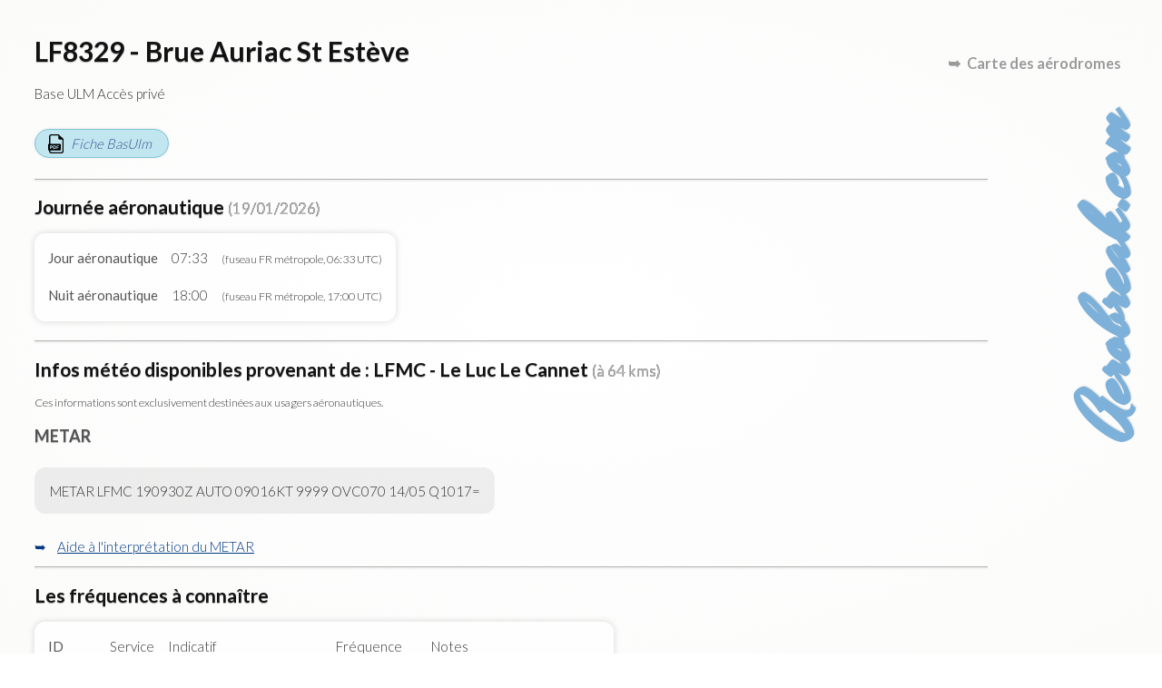

--- FILE ---
content_type: text/html; charset=UTF-8
request_url: https://map.aerobreak.com/aerodrome-LF8329.html
body_size: 4856
content:
<!DOCTYPE HTML PUBLIC "-//W3C//DTD HTML 4.0 Transitional//EN">
<html>
<head>
<title>LF8329 - Brue Auriac St Estève</title>
<META NAME="DESCRIPTION" CONTENT="LF8329 - Brue Auriac St Estève Base ULM Accès privé">
<META NAME="KEYWORDS" CONTENT="LF8329, LF8329 - Brue Auriac St Estève, Base ULM Accès privé">
<meta http-equiv="content-type" content="text/html; charset=utf-8" lang="fr"><meta name="viewport" content="width=device-width"><link rel="stylesheet" href="style/tinybox/tinybox2.css?v=20201028"><script type="text/javascript" src="js/tinybox/tinybox2.packed.js"></script><link href="style/cr-style.css" rel="stylesheet" type="text/css"><script src="js/script-fiche.js?vers=20221026"></script><link rel="stylesheet" href="style/style-fiche.css?vers=20221026"></head>
<body><div id="css_page_fch"><header id="css_sign_fch"><a href="https://www.aerobreak.com">Aerobreak.com</a></header><h1>LF8329 - Brue Auriac St Estève</h1><p class="css_desc_AD">Base ULM Accès privé</p><a href="data/ficheffplum/LF8329.pdf" target="_blank" class="css_pdf">Fiche BasUlm</a><hr><h2>Journ&eacute;e a&eacute;ronautique <small>(19/01/2026)</small></h2><div class="css_tbl_1 css_tblformat"><div><div>Jour a&eacute;ronautique</div><div>07:33</div><div><small>(fuseau FR m&eacute;tropole, 06:33 UTC)</small></div></div><div><div>Nuit a&eacute;ronautique</div><div>18:00</div><div><small>(fuseau FR m&eacute;tropole, 17:00 UTC)</small></div></div></div><hr><h2>Infos m&eacute;t&eacute;o disponibles provenant de : LFMC - Le Luc Le Cannet <small>(à 64 kms)</small></h2><p><small>Ces informations sont exclusivement destin&eacute;es aux usagers a&eacute;ronautiques.</small></p><h3>METAR</h3><p class="css_code">METAR LFMC 190930Z AUTO 09016KT 9999 OVC070 14/05 Q1017=</p><div class="css_showhide"><label title="Cliquez pour ouvrir/fermer l'interprétation" for="css_view_inter_metar" class="css_click_showhide">Aide &agrave; l'interpr&eacute;tation du METAR</label><input type="checkbox" id="css_view_inter_metar" class="css_checkbox_showhide" /><div class="css_showcontent"><div class="css_tbl_1 css_tblformat"><div><div>STATION</div><div>LFMC</div></div>
<div><div>DATE</div><div>19/01/2026 09:30 UTC</div></div>
<div><div>AUTOMATIQUE</div><div>Oui</div></div>
<div><div>VENT</div><div>90&deg; (E) de 30 km/h (16kt) <br><i>Soit en piste 05 une composante <b>vent traversier main droite de 19 km/h</b> (10kt)</i> </div></div>
<div><div>TEMPÉRATURE</div><div>14 &deg;C</div></div>
<div><div>POINT DE ROSÉE</div><div>5 &deg;C</div></div>
<div><div>QNH</div><div>1017 hPa (30,03 inHg)</div></div>
<div><div>VISIBILITÉ HORIZONTALE DOMINANTE</div><div>sup&eacute;rieure &agrave; 10km (plus de 5,3 nm)</div></div>
<div><div>NUAGES</div><div>Ciel couvert &agrave; 8 octas (overcast) &agrave; 2134m (7000ft)</div></div>
<div><div>HUMIDITÉ</div><div>55%</div></div>
</div><div class="css_pfoot">Cette interpr&eacute;tation est pr&eacute;sent&eacute;e &agrave; titre informatif et ne peut en aucun cas se substituer au METAR initial</div></div></div><hr><h2>Les fréquences à connaître</h2><p><div class="css_tbl_1 css_tblformat"><div><div>ID</div><div>Service</div><div>Indicatif</div><div>Fréquence</div><div>Notes</div></div><div><div>LF8329</div><div></div><div>BRUE AURIAC ST ESTÈVE</div><div>125.335 MHz</div><div><small><i>(Info provenant du fichier BasUlm. )</i></small></div></div><div><div>LFMC</div><div>APP</div><div>LE LUC Approche</div><div>122.200 MHz</div><div></div></div><div><div>LFMC</div><div>APP</div><div>LE LUC Approche</div><div>141.300 MHz</div><div></div></div><div><div>LFMC</div><div>APP</div><div>LE LUC Approche</div><div>243.000 MHz</div><div></div></div><div><div>LFMC</div><div>APP</div><div>LE LUC Approche</div><div>276.025 MHz</div><div></div></div><div><div>LFMC</div><div>TWR</div><div>LE LUC Tour</div><div>121.500 MHz</div><div></div></div><div><div>LFMC</div><div>TWR</div><div>LE LUC Tour</div><div>123.000 MHz</div><div></div></div><div><div>LFMC</div><div>TWR</div><div>LE LUC Tour</div><div>374.525 MHz</div><div></div></div><div><div>LFMC</div><div>ATIS</div><div>LE LUC</div><div>128.650 MHz</div><div></div></div></div></p><hr><h2>Informations BasUlm</h2><div class="css_tbl_1"><div><div>Radio</div><div>125.335</div></div><div><div>Alt</div><div>900 ft</div></div><div><div>QFU</div><div>05 - 23</div></div><div><div>Surface</div><div>herbe</div></div><div><div>Dimensions</div><div>400 x 20</div></div></div><br><span class="css_tt_lgn">Notes</span> :<br><p class="css_code">Carburants
non
Gestionnaire terrain:
Propriétaire
+33 6 30 36 72 75
Éviter le survol de toute habitation (sauf si trajectoire imposée par les manœuvres
d'atterrissage moteur réduit), tour de piste nord-ouest à 1900 ft 
Un seul tour de piste autorisé
Piste préférentielle 05 en légère montée (1%)
Attention aux arbres puis à la clôture à survoler à basse hauteur en 05, ainsi qu'à la
ligne électrique à 500m du seuil 23
Chemin de roulement à utiliser avec prudence sur 400m vers hangar (ornières,
rampe d'arrosage)
Gestionnaire : Propriétaire
Contact : Bonnet Jocelyn
Tél : +33 6 30 36 72 75
mail : 
Site : 
Gîte à proximité
Observations : Base située en zone R95 : Autorisation de pénétration par les
Opérations du Luc, de préférence par mail la veille : 
(begl-operations.resp.fct@intradef.gouv.fr) ou par téléphone (0498117355), la base
du Luc étant souvent inactive du vendredi 13h au dimanche soir (à vérifier).
 
Plateforme utilisable sous réserve d'autorisation, demandes à adresser par SMS à :
Michel TRIPIER 06 28 57 06 87 pour ULM 3 axes</p><div class="css_wrapper_photos"><img src="data/ficheffplum/img/LF8329/img-11_0.jpg" /><img src="data/ficheffplum/img/LF8329/img-13_0.jpg" /></div><div class="css_pfoot"><a href="https://basulm.ffplum.fr" target="_blank">Copyright BasUlm</a></div><hr><h2 title="Dans la limite de 200kms">Les terrains proches</h2><div class="js-tbl-extend"><div class="css_tbl_1 css_tblformat"><div><div>Terrain</div><div>Distance</div></div><div><div><a href="aerodrome-LF8355.html?d=1768816130&z=12&lt=43.504556&lg=5.916658&ct=basesulm&jumpfrom=LF8329">LF8355 - Pourrières</a></div><div>27 kms</div></div><div><div><a href="aerodrome-LF8324.html?d=1768816130&z=12&lt=43.504556&lg=5.916658&ct=basesulm&jumpfrom=LF8329">LF8324 - La Roquebrussanne</a></div><div>33 kms</div></div><div><div><a href="aerodrome-LF1352.html?d=1768816130&z=12&lt=43.504556&lg=5.916658&ct=basesulm&jumpfrom=LF8329">LF1352 - Jouques Bèdes</a></div><div>41 kms</div></div><div><div><a href="aerodrome-LF8357.html?d=1768816130&z=12&lt=43.504556&lg=5.916658&ct=basesulm&jumpfrom=LF8329">LF8357 - Pampelonne</a></div><div>43 kms</div></div><div><div><a href="aerodrome-LF8325.html?d=1768816130&z=12&lt=43.504556&lg=5.916658&ct=basesulm&jumpfrom=LF8329">LF8325 - Club Ulm de Thèmes</a></div><div>44 kms</div></div><div><div><a href="aerodrome-LF8363.html?d=1768816130&z=12&lt=43.504556&lg=5.916658&ct=basesulm&jumpfrom=LF8329">LF8363 - La Limate</a></div><div>44 kms</div></div><div class="css_plus_res"><div><a href="aerodrome-LFNF.html?d=1768816130&z=12&lt=43.504556&lg=5.916658&ct=basesulm&jumpfrom=LF8329">LFNF - Vinon</a></div><div>45 kms</div></div><div class="css_plus_res"><div><a href="aerodrome-LFMQ.html?d=1768816130&z=12&lt=43.504556&lg=5.916658&ct=basesulm&jumpfrom=LF8329">LFMQ - Le Castellet</a></div><div>48 kms</div></div><div class="css_plus_res"><div><a href="aerodrome-LF8356.html?d=1768816130&z=12&lt=43.504556&lg=5.916658&ct=basesulm&jumpfrom=LF8329">LF8356 - Basse Maure</a></div><div>52 kms</div></div><div class="css_plus_res"><div><a href="aerodrome-LF8364.html?d=1768816130&z=12&lt=43.504556&lg=5.916658&ct=basesulm&jumpfrom=LF8329">LF8364 - Flayosc</a></div><div>53 kms</div></div><div class="css_plus_res"><div><a href="aerodrome-LFTF.html?d=1768816130&z=12&lt=43.504556&lg=5.916658&ct=basesulm&jumpfrom=LF8329">LFTF - Cuers Pierrefeu</a></div><div>54 kms</div></div></div><a href="#" class="js-css_click_pluszones">Voir plus</a></div><hr><h2>Les zones à connaître</h2><p><div class="js-tbl-extend"><div class="css_tbl_1 css_tblformat"><div><div>Type</div><div>Identification</div><div>Classe</div><div>Altitude</div><div>Organisme</div></div><div><div>LF</div><div>LF R 95 A</div><div></div><div>FL 055 / SFC</div><div></div></div><div><div>LF</div><div>LF R 95 D1</div><div></div><div>FL 065 / FL 055</div><div></div></div><div><div>LF</div><div>LF R 95 D2</div><div></div><div>FL 065 / FL 055</div><div></div></div><div><div>LF</div><div>LF R 71 A</div><div></div><div>FL 195 / FL 075</div><div></div></div><div><div>LF</div><div>LF R 71 E</div><div></div><div>FL 115 / FL 075</div><div></div></div><div><div>CTA</div><div>CTA MARSEILLE partie 1</div><div>E</div><div>FL 115 / FL 075 1000ft ASFC</div><div>MARSEILLE ACC – ACS – MARSEILLE Contrôle– FIS – MARSEILLE Information</div></div><div><div>CTA</div><div>CTA MARSEILLE partie 2</div><div>D</div><div>FL 145 / FL 115</div><div>MARSEILLE ACC – ACS – MARSEILLE Contrôle</div></div><div><div>CTA</div><div>CTA MARSEILLE partie 7</div><div>D</div><div>FL 195 / FL 145</div><div>MARSEILLE ACC – ACS – MARSEILLE Contrôle</div></div><div><div>TMA</div><div>TMA PROVENCE partie 6</div><div>D</div><div>FL 115 / 4500ft AMSL</div><div>LFML PROVENCE – APP – PROVENCE Approche</div></div><div><div>TMA</div><div>TMA PROVENCE partie 6.1</div><div>E</div><div>FL 055 / 4500ft AMSL</div><div>LFML PROVENCE – APP – PROVENCE Approche</div></div><div><div>TMA</div><div>TMA NICE partie 8</div><div>D</div><div>FL 115 / FL 055</div><div>LFMN NICE – APP – NICE Approche</div></div><div><div>TMA</div><div>TMA NICE partie 9</div><div>D</div><div>FL 115 / FL 095</div><div>LFMN NICE – APP – NICE Approche</div></div><div class="css_plus_res"><div>LTA</div><div>LTA FRANCE partie 1</div><div>D</div><div>FL 195 / FL 115 3000ft ASFC</div><div>BORDEAUX ACC – ACS – BORDEAUX Contrôle– PARIS ACC – ACS – PARIS Contrôle– FIS – PARIS Information</div></div><div class="css_plus_res"><div>UTA</div><div>UTA FRANCE (LFFF)</div><div>C</div><div>FL 660 / FL 195</div><div>BORDEAUX UAC – ACS – BORDEAUX Contrôle– BREST UAC – ACS – BREST Contrôle– MARSEILLE UAC – ACS – MARSEILLE Contrôle– PARIS UAC – ACS – PARIS Contrôle– REIMS UAC – ACS – REIMS Contrôle</div></div></div><a href="#" class="js-css_click_pluszones">Voir plus</a></div></p><hr><h2>Outils complémentaires</h2><div class="css_links"><A HREF="services_proximite.php?id=LF8329&d=1768816130&z=12&lt=43.504556&lg=5.916658&ct=basesulm" target="_blank" class="js-pop-iframe">Services à proximité de LF8329</A><br><A HREF="more_info.php?id=LF8329&d=1768816130&z=12&lt=43.504556&lg=5.916658&ct=basesulm" target="_blank" class="js-pop-iframe">Informations supplémentaires sur LF8329</A><br><A HREF="qrcode.php?id=LF8329&d=1768816130&z=12&lt=43.504556&lg=5.916658&ct=basesulm" target="_blank" class="js-pop-iframe">Générer le QR-code de LF8329</A><br></div><hr><h2>Contributions utilisateurs</h2><p>Vous pouvez partager ici des informations sur <b>LF8329 - Brue Auriac St Estève</b>.<br>Ce formulaire a pour but de constituer une base de connaissance d'informations pratiques : intégration, sécurité, équipements du terrain, infos pratiques...<br>Les textes sont examinés par un modérateur et peuvent être supprimés et modifiés à tout moment.<br></p><div class="css_cr_frmcmmt"><a name="cmt_p0_frag" id="cmt_p0_frag"><!-- --></a><form action="user.php" method="post"><input type="hidden" name="rdrct" value="cr-actions"><input type="hidden" name="v_rdrct[page_id]" value="LF8329"><input type="hidden" name="v_rdrct[all]" value="0"><input type="hidden" name="v_rdrct[crsend]" value="1"><input type="hidden" name="v_rdrct[id_post]" value="0"><div class="css_cr_topcmmt"><div class="css_cr_cllcmmt"><a href="user.php">Anonyme</a></div><div class="css_cr_cllcmmt"><input type="text" name="v_rdrct[titre_objet]" value="" autocomplete="off" title="Titre" placeholder="Titre" maxlength="200"></div><div class="css_cr_cllcmmt"><select name="v_rdrct[theme]"><option value="">Sélectionnez un thème</option><option value="">Général</option><option value="Club - soci&eacute;t&eacute; gestionnaire - entreprise">Club - soci&eacute;t&eacute; gestionnaire - entreprise</option><option value="Conseils &amp; astuces">Conseils &amp; astuces</option><option value="Equipements">Equipements</option><option value="Redevances a&eacute;roportuaire">Redevances a&eacute;roportuaire</option><option value="S&eacute;curit&eacute;">S&eacute;curit&eacute;</option></select></div></div><textarea cols="63" name="v_rdrct[texte]" rows="6" title="Tapez votre commentaire ici" placeholder="Tapez votre commentaire ici"></textarea><div class="css_cr_bottcmmt"><span><label title="M'envoyer une notification lorsque ma publication est acceptée ou rejetée ou lorsqu'elle reçoit des réponses"><input type="checkbox" name="v_rdrct[notif]" value="1"> Me notifier par email</label></span><input type="submit" value="Postez votre commentaire" title="Postez votre commentaire"></div></form></div><hr><h2>Découvrez aussi</h2><div class="css_links"><A HREF="https://rulernav.aerobreak.com/">Règle de navigation gratuite</A><br><A HREF="https://checklist.aerobreak.com/">Checklist aéro gratuite</A><br><A HREF="https://weightsimulator.aerobreak.com/">Devis de masse simplifié gratuit</A><br></div><div class="css_retour_carte"><a href="./?d=1768816130&z=12&lt=43.504556&lg=5.916658&ct=basesulm" title="Retour &agrave; la carte des terrains d'aviation">Carte des a&eacute;rodromes</a></div><footer><label title="cliquez pour en savoir plus" for="css_view_cgu" class="css_click_cgu">L'&eacute;diteur du site ne donne pas de garantie quant &agrave; l'exactitude, l'actualit&eacute;, ou l'exhaustivit&eacute; des informations pr&eacute;sentes sur ce site. Ces donn&eacute;es sont pr&eacute;sent&eacute;es &agrave; titre informatif et ne sauraient engager sa responsabilit&eacute; de l'&eacute;diteur.</label><input type="checkbox" id="css_view_cgu" /><span class="css_cgu">L'éditeur du site ne donne pas de garantie quant à l'exactitude, l'actualité, ou l'exhaustivité des informations présentes sur ce site. Ces données sont présentées à titre informatif et ne sauraient engager sa responsabilité de l'éditeur.

Le présent site a pour objectif d'aider à la préparation des vols en complément de la consultation obligatoire des documents officiels et des informations que le commandant de bord doit se fournir directement auprès des infrastructures (plates-formes ULM ou aérodromes), afin de connaître les caractéristiques spécifiques et dangers affectant celles-ci.

L'objectif du site est de diffuser des informations exactes et tenues à jour. Toutefois, l'éditeur du site n'assume aucune responsabilité quant au contenu du présent site.
Les informations qu'il comporte:
- ne sont pas nécessairement complètes, exhaustives, exactes ou à jour;
- renvoient parfois à des sites extérieurs sur lesquels l'éditeur du site n'a aucun contrôle et pour lesquels il décline toute responsabilité;
- ne constituent aucunement un avis professionnel ou juridique.
- ne doivent pas être utilisées pour des besoins aéronautiques ou pour d'autres besoins opérationnels, à la place de documents officiellement diffusés.</span></footer></div></body>
</html>

--- FILE ---
content_type: image/svg+xml
request_url: https://map.aerobreak.com/style/pdf-file.svg
body_size: 2161
content:
<?xml version="1.0" encoding="iso-8859-1"?>
<!-- Generator: Adobe Illustrator 18.0.0, SVG Export Plug-In . SVG Version: 6.00 Build 0)  -->
<!DOCTYPE svg PUBLIC "-//W3C//DTD SVG 1.1//EN" "http://www.w3.org/Graphics/SVG/1.1/DTD/svg11.dtd">
<svg version="1.1" id="Capa_1" xmlns="http://www.w3.org/2000/svg" xmlns:xlink="http://www.w3.org/1999/xlink" x="0px" y="0px"
	 viewBox="0 0 482.14 482.14" style="enable-background:new 0 0 482.14 482.14;" xml:space="preserve">
<g>
	<path d="M142.024,310.194c0-8.007-5.556-12.782-15.359-12.782c-4.003,0-6.714,0.395-8.132,0.773v25.69
		c1.679,0.378,3.743,0.504,6.588,0.504C135.57,324.379,142.024,319.1,142.024,310.194z"/>
	<path d="M202.709,297.681c-4.39,0-7.227,0.379-8.905,0.772v56.896c1.679,0.394,4.39,0.394,6.841,0.394
		c17.809,0.126,29.424-9.677,29.424-30.449C230.195,307.231,219.611,297.681,202.709,297.681z"/>
	<path d="M315.458,0H121.811c-28.29,0-51.315,23.041-51.315,51.315v189.754h-5.012c-11.418,0-20.678,9.251-20.678,20.679v125.404
		c0,11.427,9.259,20.677,20.678,20.677h5.012v22.995c0,28.305,23.025,51.315,51.315,51.315h264.223
		c28.272,0,51.3-23.011,51.3-51.315V121.449L315.458,0z M99.053,284.379c6.06-1.024,14.578-1.796,26.579-1.796
		c12.128,0,20.772,2.315,26.58,6.965c5.548,4.382,9.292,11.615,9.292,20.127c0,8.51-2.837,15.745-7.999,20.646
		c-6.714,6.32-16.643,9.157-28.258,9.157c-2.585,0-4.902-0.128-6.714-0.379v31.096H99.053V284.379z M386.034,450.713H121.811
		c-10.954,0-19.874-8.92-19.874-19.889v-22.995h246.31c11.42,0,20.679-9.25,20.679-20.677V261.748
		c0-11.428-9.259-20.679-20.679-20.679h-246.31V51.315c0-10.938,8.921-19.858,19.874-19.858l181.89-0.19v67.233
		c0,19.638,15.934,35.587,35.587,35.587l65.862-0.189l0.741,296.925C405.891,441.793,396.987,450.713,386.034,450.713z
		 M174.065,369.801v-85.422c7.225-1.15,16.642-1.796,26.58-1.796c16.516,0,27.226,2.963,35.618,9.282
		c9.031,6.714,14.704,17.416,14.704,32.781c0,16.643-6.06,28.133-14.453,35.224c-9.157,7.612-23.096,11.222-40.125,11.222
		C186.191,371.092,178.966,370.446,174.065,369.801z M314.892,319.226v15.996h-31.23v34.973h-19.74v-86.966h53.16v16.122h-33.42
		v19.875H314.892z"/>
</g>
<g>
</g>
<g>
</g>
<g>
</g>
<g>
</g>
<g>
</g>
<g>
</g>
<g>
</g>
<g>
</g>
<g>
</g>
<g>
</g>
<g>
</g>
<g>
</g>
<g>
</g>
<g>
</g>
<g>
</g>
</svg>
